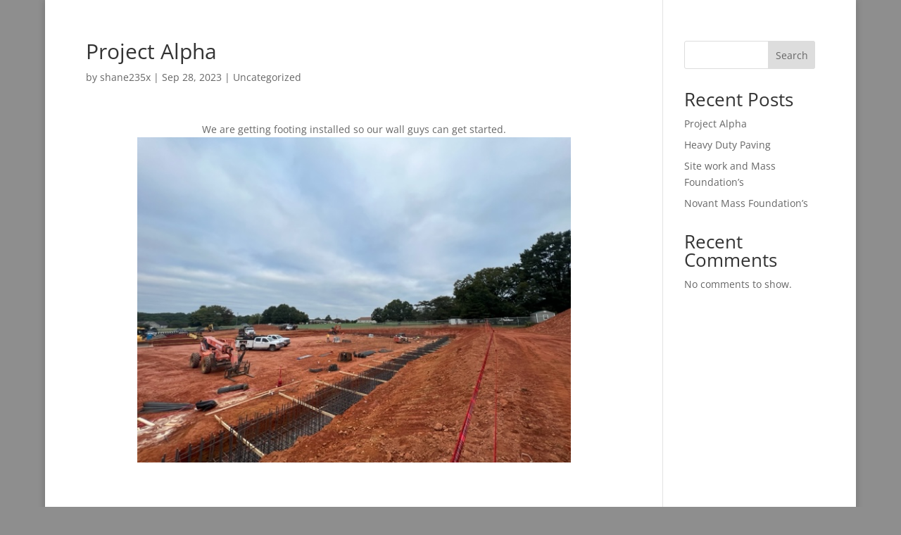

--- FILE ---
content_type: text/css
request_url: https://cardinalconcrete.com/wp-content/et-cache/241/et-core-unified-tb-0-tb-68-deferred-241.min.css?ver=1769098265
body_size: -362
content:
.et_pb_section_0_tb_footer.et_pb_section{background-color:rgba(94,94,94,0.78)!important}